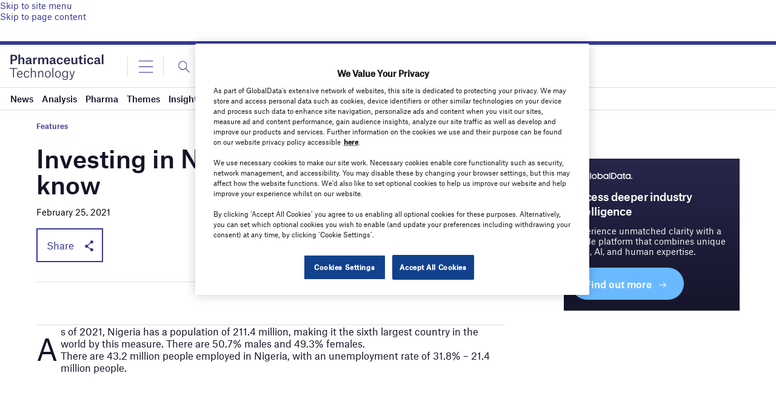

--- FILE ---
content_type: text/html; charset=utf-8
request_url: https://www.google.com/recaptcha/api2/anchor?ar=1&k=6LcqBjQUAAAAAOm0OoVcGhdeuwRaYeG44rfzGqtv&co=aHR0cHM6Ly93d3cucGhhcm1hY2V1dGljYWwtdGVjaG5vbG9neS5jb206NDQz&hl=en&v=PoyoqOPhxBO7pBk68S4YbpHZ&size=normal&anchor-ms=20000&execute-ms=30000&cb=1k7qj6u8cuwl
body_size: 49525
content:
<!DOCTYPE HTML><html dir="ltr" lang="en"><head><meta http-equiv="Content-Type" content="text/html; charset=UTF-8">
<meta http-equiv="X-UA-Compatible" content="IE=edge">
<title>reCAPTCHA</title>
<style type="text/css">
/* cyrillic-ext */
@font-face {
  font-family: 'Roboto';
  font-style: normal;
  font-weight: 400;
  font-stretch: 100%;
  src: url(//fonts.gstatic.com/s/roboto/v48/KFO7CnqEu92Fr1ME7kSn66aGLdTylUAMa3GUBHMdazTgWw.woff2) format('woff2');
  unicode-range: U+0460-052F, U+1C80-1C8A, U+20B4, U+2DE0-2DFF, U+A640-A69F, U+FE2E-FE2F;
}
/* cyrillic */
@font-face {
  font-family: 'Roboto';
  font-style: normal;
  font-weight: 400;
  font-stretch: 100%;
  src: url(//fonts.gstatic.com/s/roboto/v48/KFO7CnqEu92Fr1ME7kSn66aGLdTylUAMa3iUBHMdazTgWw.woff2) format('woff2');
  unicode-range: U+0301, U+0400-045F, U+0490-0491, U+04B0-04B1, U+2116;
}
/* greek-ext */
@font-face {
  font-family: 'Roboto';
  font-style: normal;
  font-weight: 400;
  font-stretch: 100%;
  src: url(//fonts.gstatic.com/s/roboto/v48/KFO7CnqEu92Fr1ME7kSn66aGLdTylUAMa3CUBHMdazTgWw.woff2) format('woff2');
  unicode-range: U+1F00-1FFF;
}
/* greek */
@font-face {
  font-family: 'Roboto';
  font-style: normal;
  font-weight: 400;
  font-stretch: 100%;
  src: url(//fonts.gstatic.com/s/roboto/v48/KFO7CnqEu92Fr1ME7kSn66aGLdTylUAMa3-UBHMdazTgWw.woff2) format('woff2');
  unicode-range: U+0370-0377, U+037A-037F, U+0384-038A, U+038C, U+038E-03A1, U+03A3-03FF;
}
/* math */
@font-face {
  font-family: 'Roboto';
  font-style: normal;
  font-weight: 400;
  font-stretch: 100%;
  src: url(//fonts.gstatic.com/s/roboto/v48/KFO7CnqEu92Fr1ME7kSn66aGLdTylUAMawCUBHMdazTgWw.woff2) format('woff2');
  unicode-range: U+0302-0303, U+0305, U+0307-0308, U+0310, U+0312, U+0315, U+031A, U+0326-0327, U+032C, U+032F-0330, U+0332-0333, U+0338, U+033A, U+0346, U+034D, U+0391-03A1, U+03A3-03A9, U+03B1-03C9, U+03D1, U+03D5-03D6, U+03F0-03F1, U+03F4-03F5, U+2016-2017, U+2034-2038, U+203C, U+2040, U+2043, U+2047, U+2050, U+2057, U+205F, U+2070-2071, U+2074-208E, U+2090-209C, U+20D0-20DC, U+20E1, U+20E5-20EF, U+2100-2112, U+2114-2115, U+2117-2121, U+2123-214F, U+2190, U+2192, U+2194-21AE, U+21B0-21E5, U+21F1-21F2, U+21F4-2211, U+2213-2214, U+2216-22FF, U+2308-230B, U+2310, U+2319, U+231C-2321, U+2336-237A, U+237C, U+2395, U+239B-23B7, U+23D0, U+23DC-23E1, U+2474-2475, U+25AF, U+25B3, U+25B7, U+25BD, U+25C1, U+25CA, U+25CC, U+25FB, U+266D-266F, U+27C0-27FF, U+2900-2AFF, U+2B0E-2B11, U+2B30-2B4C, U+2BFE, U+3030, U+FF5B, U+FF5D, U+1D400-1D7FF, U+1EE00-1EEFF;
}
/* symbols */
@font-face {
  font-family: 'Roboto';
  font-style: normal;
  font-weight: 400;
  font-stretch: 100%;
  src: url(//fonts.gstatic.com/s/roboto/v48/KFO7CnqEu92Fr1ME7kSn66aGLdTylUAMaxKUBHMdazTgWw.woff2) format('woff2');
  unicode-range: U+0001-000C, U+000E-001F, U+007F-009F, U+20DD-20E0, U+20E2-20E4, U+2150-218F, U+2190, U+2192, U+2194-2199, U+21AF, U+21E6-21F0, U+21F3, U+2218-2219, U+2299, U+22C4-22C6, U+2300-243F, U+2440-244A, U+2460-24FF, U+25A0-27BF, U+2800-28FF, U+2921-2922, U+2981, U+29BF, U+29EB, U+2B00-2BFF, U+4DC0-4DFF, U+FFF9-FFFB, U+10140-1018E, U+10190-1019C, U+101A0, U+101D0-101FD, U+102E0-102FB, U+10E60-10E7E, U+1D2C0-1D2D3, U+1D2E0-1D37F, U+1F000-1F0FF, U+1F100-1F1AD, U+1F1E6-1F1FF, U+1F30D-1F30F, U+1F315, U+1F31C, U+1F31E, U+1F320-1F32C, U+1F336, U+1F378, U+1F37D, U+1F382, U+1F393-1F39F, U+1F3A7-1F3A8, U+1F3AC-1F3AF, U+1F3C2, U+1F3C4-1F3C6, U+1F3CA-1F3CE, U+1F3D4-1F3E0, U+1F3ED, U+1F3F1-1F3F3, U+1F3F5-1F3F7, U+1F408, U+1F415, U+1F41F, U+1F426, U+1F43F, U+1F441-1F442, U+1F444, U+1F446-1F449, U+1F44C-1F44E, U+1F453, U+1F46A, U+1F47D, U+1F4A3, U+1F4B0, U+1F4B3, U+1F4B9, U+1F4BB, U+1F4BF, U+1F4C8-1F4CB, U+1F4D6, U+1F4DA, U+1F4DF, U+1F4E3-1F4E6, U+1F4EA-1F4ED, U+1F4F7, U+1F4F9-1F4FB, U+1F4FD-1F4FE, U+1F503, U+1F507-1F50B, U+1F50D, U+1F512-1F513, U+1F53E-1F54A, U+1F54F-1F5FA, U+1F610, U+1F650-1F67F, U+1F687, U+1F68D, U+1F691, U+1F694, U+1F698, U+1F6AD, U+1F6B2, U+1F6B9-1F6BA, U+1F6BC, U+1F6C6-1F6CF, U+1F6D3-1F6D7, U+1F6E0-1F6EA, U+1F6F0-1F6F3, U+1F6F7-1F6FC, U+1F700-1F7FF, U+1F800-1F80B, U+1F810-1F847, U+1F850-1F859, U+1F860-1F887, U+1F890-1F8AD, U+1F8B0-1F8BB, U+1F8C0-1F8C1, U+1F900-1F90B, U+1F93B, U+1F946, U+1F984, U+1F996, U+1F9E9, U+1FA00-1FA6F, U+1FA70-1FA7C, U+1FA80-1FA89, U+1FA8F-1FAC6, U+1FACE-1FADC, U+1FADF-1FAE9, U+1FAF0-1FAF8, U+1FB00-1FBFF;
}
/* vietnamese */
@font-face {
  font-family: 'Roboto';
  font-style: normal;
  font-weight: 400;
  font-stretch: 100%;
  src: url(//fonts.gstatic.com/s/roboto/v48/KFO7CnqEu92Fr1ME7kSn66aGLdTylUAMa3OUBHMdazTgWw.woff2) format('woff2');
  unicode-range: U+0102-0103, U+0110-0111, U+0128-0129, U+0168-0169, U+01A0-01A1, U+01AF-01B0, U+0300-0301, U+0303-0304, U+0308-0309, U+0323, U+0329, U+1EA0-1EF9, U+20AB;
}
/* latin-ext */
@font-face {
  font-family: 'Roboto';
  font-style: normal;
  font-weight: 400;
  font-stretch: 100%;
  src: url(//fonts.gstatic.com/s/roboto/v48/KFO7CnqEu92Fr1ME7kSn66aGLdTylUAMa3KUBHMdazTgWw.woff2) format('woff2');
  unicode-range: U+0100-02BA, U+02BD-02C5, U+02C7-02CC, U+02CE-02D7, U+02DD-02FF, U+0304, U+0308, U+0329, U+1D00-1DBF, U+1E00-1E9F, U+1EF2-1EFF, U+2020, U+20A0-20AB, U+20AD-20C0, U+2113, U+2C60-2C7F, U+A720-A7FF;
}
/* latin */
@font-face {
  font-family: 'Roboto';
  font-style: normal;
  font-weight: 400;
  font-stretch: 100%;
  src: url(//fonts.gstatic.com/s/roboto/v48/KFO7CnqEu92Fr1ME7kSn66aGLdTylUAMa3yUBHMdazQ.woff2) format('woff2');
  unicode-range: U+0000-00FF, U+0131, U+0152-0153, U+02BB-02BC, U+02C6, U+02DA, U+02DC, U+0304, U+0308, U+0329, U+2000-206F, U+20AC, U+2122, U+2191, U+2193, U+2212, U+2215, U+FEFF, U+FFFD;
}
/* cyrillic-ext */
@font-face {
  font-family: 'Roboto';
  font-style: normal;
  font-weight: 500;
  font-stretch: 100%;
  src: url(//fonts.gstatic.com/s/roboto/v48/KFO7CnqEu92Fr1ME7kSn66aGLdTylUAMa3GUBHMdazTgWw.woff2) format('woff2');
  unicode-range: U+0460-052F, U+1C80-1C8A, U+20B4, U+2DE0-2DFF, U+A640-A69F, U+FE2E-FE2F;
}
/* cyrillic */
@font-face {
  font-family: 'Roboto';
  font-style: normal;
  font-weight: 500;
  font-stretch: 100%;
  src: url(//fonts.gstatic.com/s/roboto/v48/KFO7CnqEu92Fr1ME7kSn66aGLdTylUAMa3iUBHMdazTgWw.woff2) format('woff2');
  unicode-range: U+0301, U+0400-045F, U+0490-0491, U+04B0-04B1, U+2116;
}
/* greek-ext */
@font-face {
  font-family: 'Roboto';
  font-style: normal;
  font-weight: 500;
  font-stretch: 100%;
  src: url(//fonts.gstatic.com/s/roboto/v48/KFO7CnqEu92Fr1ME7kSn66aGLdTylUAMa3CUBHMdazTgWw.woff2) format('woff2');
  unicode-range: U+1F00-1FFF;
}
/* greek */
@font-face {
  font-family: 'Roboto';
  font-style: normal;
  font-weight: 500;
  font-stretch: 100%;
  src: url(//fonts.gstatic.com/s/roboto/v48/KFO7CnqEu92Fr1ME7kSn66aGLdTylUAMa3-UBHMdazTgWw.woff2) format('woff2');
  unicode-range: U+0370-0377, U+037A-037F, U+0384-038A, U+038C, U+038E-03A1, U+03A3-03FF;
}
/* math */
@font-face {
  font-family: 'Roboto';
  font-style: normal;
  font-weight: 500;
  font-stretch: 100%;
  src: url(//fonts.gstatic.com/s/roboto/v48/KFO7CnqEu92Fr1ME7kSn66aGLdTylUAMawCUBHMdazTgWw.woff2) format('woff2');
  unicode-range: U+0302-0303, U+0305, U+0307-0308, U+0310, U+0312, U+0315, U+031A, U+0326-0327, U+032C, U+032F-0330, U+0332-0333, U+0338, U+033A, U+0346, U+034D, U+0391-03A1, U+03A3-03A9, U+03B1-03C9, U+03D1, U+03D5-03D6, U+03F0-03F1, U+03F4-03F5, U+2016-2017, U+2034-2038, U+203C, U+2040, U+2043, U+2047, U+2050, U+2057, U+205F, U+2070-2071, U+2074-208E, U+2090-209C, U+20D0-20DC, U+20E1, U+20E5-20EF, U+2100-2112, U+2114-2115, U+2117-2121, U+2123-214F, U+2190, U+2192, U+2194-21AE, U+21B0-21E5, U+21F1-21F2, U+21F4-2211, U+2213-2214, U+2216-22FF, U+2308-230B, U+2310, U+2319, U+231C-2321, U+2336-237A, U+237C, U+2395, U+239B-23B7, U+23D0, U+23DC-23E1, U+2474-2475, U+25AF, U+25B3, U+25B7, U+25BD, U+25C1, U+25CA, U+25CC, U+25FB, U+266D-266F, U+27C0-27FF, U+2900-2AFF, U+2B0E-2B11, U+2B30-2B4C, U+2BFE, U+3030, U+FF5B, U+FF5D, U+1D400-1D7FF, U+1EE00-1EEFF;
}
/* symbols */
@font-face {
  font-family: 'Roboto';
  font-style: normal;
  font-weight: 500;
  font-stretch: 100%;
  src: url(//fonts.gstatic.com/s/roboto/v48/KFO7CnqEu92Fr1ME7kSn66aGLdTylUAMaxKUBHMdazTgWw.woff2) format('woff2');
  unicode-range: U+0001-000C, U+000E-001F, U+007F-009F, U+20DD-20E0, U+20E2-20E4, U+2150-218F, U+2190, U+2192, U+2194-2199, U+21AF, U+21E6-21F0, U+21F3, U+2218-2219, U+2299, U+22C4-22C6, U+2300-243F, U+2440-244A, U+2460-24FF, U+25A0-27BF, U+2800-28FF, U+2921-2922, U+2981, U+29BF, U+29EB, U+2B00-2BFF, U+4DC0-4DFF, U+FFF9-FFFB, U+10140-1018E, U+10190-1019C, U+101A0, U+101D0-101FD, U+102E0-102FB, U+10E60-10E7E, U+1D2C0-1D2D3, U+1D2E0-1D37F, U+1F000-1F0FF, U+1F100-1F1AD, U+1F1E6-1F1FF, U+1F30D-1F30F, U+1F315, U+1F31C, U+1F31E, U+1F320-1F32C, U+1F336, U+1F378, U+1F37D, U+1F382, U+1F393-1F39F, U+1F3A7-1F3A8, U+1F3AC-1F3AF, U+1F3C2, U+1F3C4-1F3C6, U+1F3CA-1F3CE, U+1F3D4-1F3E0, U+1F3ED, U+1F3F1-1F3F3, U+1F3F5-1F3F7, U+1F408, U+1F415, U+1F41F, U+1F426, U+1F43F, U+1F441-1F442, U+1F444, U+1F446-1F449, U+1F44C-1F44E, U+1F453, U+1F46A, U+1F47D, U+1F4A3, U+1F4B0, U+1F4B3, U+1F4B9, U+1F4BB, U+1F4BF, U+1F4C8-1F4CB, U+1F4D6, U+1F4DA, U+1F4DF, U+1F4E3-1F4E6, U+1F4EA-1F4ED, U+1F4F7, U+1F4F9-1F4FB, U+1F4FD-1F4FE, U+1F503, U+1F507-1F50B, U+1F50D, U+1F512-1F513, U+1F53E-1F54A, U+1F54F-1F5FA, U+1F610, U+1F650-1F67F, U+1F687, U+1F68D, U+1F691, U+1F694, U+1F698, U+1F6AD, U+1F6B2, U+1F6B9-1F6BA, U+1F6BC, U+1F6C6-1F6CF, U+1F6D3-1F6D7, U+1F6E0-1F6EA, U+1F6F0-1F6F3, U+1F6F7-1F6FC, U+1F700-1F7FF, U+1F800-1F80B, U+1F810-1F847, U+1F850-1F859, U+1F860-1F887, U+1F890-1F8AD, U+1F8B0-1F8BB, U+1F8C0-1F8C1, U+1F900-1F90B, U+1F93B, U+1F946, U+1F984, U+1F996, U+1F9E9, U+1FA00-1FA6F, U+1FA70-1FA7C, U+1FA80-1FA89, U+1FA8F-1FAC6, U+1FACE-1FADC, U+1FADF-1FAE9, U+1FAF0-1FAF8, U+1FB00-1FBFF;
}
/* vietnamese */
@font-face {
  font-family: 'Roboto';
  font-style: normal;
  font-weight: 500;
  font-stretch: 100%;
  src: url(//fonts.gstatic.com/s/roboto/v48/KFO7CnqEu92Fr1ME7kSn66aGLdTylUAMa3OUBHMdazTgWw.woff2) format('woff2');
  unicode-range: U+0102-0103, U+0110-0111, U+0128-0129, U+0168-0169, U+01A0-01A1, U+01AF-01B0, U+0300-0301, U+0303-0304, U+0308-0309, U+0323, U+0329, U+1EA0-1EF9, U+20AB;
}
/* latin-ext */
@font-face {
  font-family: 'Roboto';
  font-style: normal;
  font-weight: 500;
  font-stretch: 100%;
  src: url(//fonts.gstatic.com/s/roboto/v48/KFO7CnqEu92Fr1ME7kSn66aGLdTylUAMa3KUBHMdazTgWw.woff2) format('woff2');
  unicode-range: U+0100-02BA, U+02BD-02C5, U+02C7-02CC, U+02CE-02D7, U+02DD-02FF, U+0304, U+0308, U+0329, U+1D00-1DBF, U+1E00-1E9F, U+1EF2-1EFF, U+2020, U+20A0-20AB, U+20AD-20C0, U+2113, U+2C60-2C7F, U+A720-A7FF;
}
/* latin */
@font-face {
  font-family: 'Roboto';
  font-style: normal;
  font-weight: 500;
  font-stretch: 100%;
  src: url(//fonts.gstatic.com/s/roboto/v48/KFO7CnqEu92Fr1ME7kSn66aGLdTylUAMa3yUBHMdazQ.woff2) format('woff2');
  unicode-range: U+0000-00FF, U+0131, U+0152-0153, U+02BB-02BC, U+02C6, U+02DA, U+02DC, U+0304, U+0308, U+0329, U+2000-206F, U+20AC, U+2122, U+2191, U+2193, U+2212, U+2215, U+FEFF, U+FFFD;
}
/* cyrillic-ext */
@font-face {
  font-family: 'Roboto';
  font-style: normal;
  font-weight: 900;
  font-stretch: 100%;
  src: url(//fonts.gstatic.com/s/roboto/v48/KFO7CnqEu92Fr1ME7kSn66aGLdTylUAMa3GUBHMdazTgWw.woff2) format('woff2');
  unicode-range: U+0460-052F, U+1C80-1C8A, U+20B4, U+2DE0-2DFF, U+A640-A69F, U+FE2E-FE2F;
}
/* cyrillic */
@font-face {
  font-family: 'Roboto';
  font-style: normal;
  font-weight: 900;
  font-stretch: 100%;
  src: url(//fonts.gstatic.com/s/roboto/v48/KFO7CnqEu92Fr1ME7kSn66aGLdTylUAMa3iUBHMdazTgWw.woff2) format('woff2');
  unicode-range: U+0301, U+0400-045F, U+0490-0491, U+04B0-04B1, U+2116;
}
/* greek-ext */
@font-face {
  font-family: 'Roboto';
  font-style: normal;
  font-weight: 900;
  font-stretch: 100%;
  src: url(//fonts.gstatic.com/s/roboto/v48/KFO7CnqEu92Fr1ME7kSn66aGLdTylUAMa3CUBHMdazTgWw.woff2) format('woff2');
  unicode-range: U+1F00-1FFF;
}
/* greek */
@font-face {
  font-family: 'Roboto';
  font-style: normal;
  font-weight: 900;
  font-stretch: 100%;
  src: url(//fonts.gstatic.com/s/roboto/v48/KFO7CnqEu92Fr1ME7kSn66aGLdTylUAMa3-UBHMdazTgWw.woff2) format('woff2');
  unicode-range: U+0370-0377, U+037A-037F, U+0384-038A, U+038C, U+038E-03A1, U+03A3-03FF;
}
/* math */
@font-face {
  font-family: 'Roboto';
  font-style: normal;
  font-weight: 900;
  font-stretch: 100%;
  src: url(//fonts.gstatic.com/s/roboto/v48/KFO7CnqEu92Fr1ME7kSn66aGLdTylUAMawCUBHMdazTgWw.woff2) format('woff2');
  unicode-range: U+0302-0303, U+0305, U+0307-0308, U+0310, U+0312, U+0315, U+031A, U+0326-0327, U+032C, U+032F-0330, U+0332-0333, U+0338, U+033A, U+0346, U+034D, U+0391-03A1, U+03A3-03A9, U+03B1-03C9, U+03D1, U+03D5-03D6, U+03F0-03F1, U+03F4-03F5, U+2016-2017, U+2034-2038, U+203C, U+2040, U+2043, U+2047, U+2050, U+2057, U+205F, U+2070-2071, U+2074-208E, U+2090-209C, U+20D0-20DC, U+20E1, U+20E5-20EF, U+2100-2112, U+2114-2115, U+2117-2121, U+2123-214F, U+2190, U+2192, U+2194-21AE, U+21B0-21E5, U+21F1-21F2, U+21F4-2211, U+2213-2214, U+2216-22FF, U+2308-230B, U+2310, U+2319, U+231C-2321, U+2336-237A, U+237C, U+2395, U+239B-23B7, U+23D0, U+23DC-23E1, U+2474-2475, U+25AF, U+25B3, U+25B7, U+25BD, U+25C1, U+25CA, U+25CC, U+25FB, U+266D-266F, U+27C0-27FF, U+2900-2AFF, U+2B0E-2B11, U+2B30-2B4C, U+2BFE, U+3030, U+FF5B, U+FF5D, U+1D400-1D7FF, U+1EE00-1EEFF;
}
/* symbols */
@font-face {
  font-family: 'Roboto';
  font-style: normal;
  font-weight: 900;
  font-stretch: 100%;
  src: url(//fonts.gstatic.com/s/roboto/v48/KFO7CnqEu92Fr1ME7kSn66aGLdTylUAMaxKUBHMdazTgWw.woff2) format('woff2');
  unicode-range: U+0001-000C, U+000E-001F, U+007F-009F, U+20DD-20E0, U+20E2-20E4, U+2150-218F, U+2190, U+2192, U+2194-2199, U+21AF, U+21E6-21F0, U+21F3, U+2218-2219, U+2299, U+22C4-22C6, U+2300-243F, U+2440-244A, U+2460-24FF, U+25A0-27BF, U+2800-28FF, U+2921-2922, U+2981, U+29BF, U+29EB, U+2B00-2BFF, U+4DC0-4DFF, U+FFF9-FFFB, U+10140-1018E, U+10190-1019C, U+101A0, U+101D0-101FD, U+102E0-102FB, U+10E60-10E7E, U+1D2C0-1D2D3, U+1D2E0-1D37F, U+1F000-1F0FF, U+1F100-1F1AD, U+1F1E6-1F1FF, U+1F30D-1F30F, U+1F315, U+1F31C, U+1F31E, U+1F320-1F32C, U+1F336, U+1F378, U+1F37D, U+1F382, U+1F393-1F39F, U+1F3A7-1F3A8, U+1F3AC-1F3AF, U+1F3C2, U+1F3C4-1F3C6, U+1F3CA-1F3CE, U+1F3D4-1F3E0, U+1F3ED, U+1F3F1-1F3F3, U+1F3F5-1F3F7, U+1F408, U+1F415, U+1F41F, U+1F426, U+1F43F, U+1F441-1F442, U+1F444, U+1F446-1F449, U+1F44C-1F44E, U+1F453, U+1F46A, U+1F47D, U+1F4A3, U+1F4B0, U+1F4B3, U+1F4B9, U+1F4BB, U+1F4BF, U+1F4C8-1F4CB, U+1F4D6, U+1F4DA, U+1F4DF, U+1F4E3-1F4E6, U+1F4EA-1F4ED, U+1F4F7, U+1F4F9-1F4FB, U+1F4FD-1F4FE, U+1F503, U+1F507-1F50B, U+1F50D, U+1F512-1F513, U+1F53E-1F54A, U+1F54F-1F5FA, U+1F610, U+1F650-1F67F, U+1F687, U+1F68D, U+1F691, U+1F694, U+1F698, U+1F6AD, U+1F6B2, U+1F6B9-1F6BA, U+1F6BC, U+1F6C6-1F6CF, U+1F6D3-1F6D7, U+1F6E0-1F6EA, U+1F6F0-1F6F3, U+1F6F7-1F6FC, U+1F700-1F7FF, U+1F800-1F80B, U+1F810-1F847, U+1F850-1F859, U+1F860-1F887, U+1F890-1F8AD, U+1F8B0-1F8BB, U+1F8C0-1F8C1, U+1F900-1F90B, U+1F93B, U+1F946, U+1F984, U+1F996, U+1F9E9, U+1FA00-1FA6F, U+1FA70-1FA7C, U+1FA80-1FA89, U+1FA8F-1FAC6, U+1FACE-1FADC, U+1FADF-1FAE9, U+1FAF0-1FAF8, U+1FB00-1FBFF;
}
/* vietnamese */
@font-face {
  font-family: 'Roboto';
  font-style: normal;
  font-weight: 900;
  font-stretch: 100%;
  src: url(//fonts.gstatic.com/s/roboto/v48/KFO7CnqEu92Fr1ME7kSn66aGLdTylUAMa3OUBHMdazTgWw.woff2) format('woff2');
  unicode-range: U+0102-0103, U+0110-0111, U+0128-0129, U+0168-0169, U+01A0-01A1, U+01AF-01B0, U+0300-0301, U+0303-0304, U+0308-0309, U+0323, U+0329, U+1EA0-1EF9, U+20AB;
}
/* latin-ext */
@font-face {
  font-family: 'Roboto';
  font-style: normal;
  font-weight: 900;
  font-stretch: 100%;
  src: url(//fonts.gstatic.com/s/roboto/v48/KFO7CnqEu92Fr1ME7kSn66aGLdTylUAMa3KUBHMdazTgWw.woff2) format('woff2');
  unicode-range: U+0100-02BA, U+02BD-02C5, U+02C7-02CC, U+02CE-02D7, U+02DD-02FF, U+0304, U+0308, U+0329, U+1D00-1DBF, U+1E00-1E9F, U+1EF2-1EFF, U+2020, U+20A0-20AB, U+20AD-20C0, U+2113, U+2C60-2C7F, U+A720-A7FF;
}
/* latin */
@font-face {
  font-family: 'Roboto';
  font-style: normal;
  font-weight: 900;
  font-stretch: 100%;
  src: url(//fonts.gstatic.com/s/roboto/v48/KFO7CnqEu92Fr1ME7kSn66aGLdTylUAMa3yUBHMdazQ.woff2) format('woff2');
  unicode-range: U+0000-00FF, U+0131, U+0152-0153, U+02BB-02BC, U+02C6, U+02DA, U+02DC, U+0304, U+0308, U+0329, U+2000-206F, U+20AC, U+2122, U+2191, U+2193, U+2212, U+2215, U+FEFF, U+FFFD;
}

</style>
<link rel="stylesheet" type="text/css" href="https://www.gstatic.com/recaptcha/releases/PoyoqOPhxBO7pBk68S4YbpHZ/styles__ltr.css">
<script nonce="rCYC5a-iqDkoHPNg_MjhEA" type="text/javascript">window['__recaptcha_api'] = 'https://www.google.com/recaptcha/api2/';</script>
<script type="text/javascript" src="https://www.gstatic.com/recaptcha/releases/PoyoqOPhxBO7pBk68S4YbpHZ/recaptcha__en.js" nonce="rCYC5a-iqDkoHPNg_MjhEA">
      
    </script></head>
<body><div id="rc-anchor-alert" class="rc-anchor-alert"></div>
<input type="hidden" id="recaptcha-token" value="[base64]">
<script type="text/javascript" nonce="rCYC5a-iqDkoHPNg_MjhEA">
      recaptcha.anchor.Main.init("[\x22ainput\x22,[\x22bgdata\x22,\x22\x22,\[base64]/[base64]/[base64]/[base64]/[base64]/[base64]/[base64]/[base64]/[base64]/[base64]\\u003d\x22,\[base64]\\u003d\x22,\x22w6Ziw44Cw6rDsTbCiDY7wokpbSDDrcK+MR7DoMKlCyfCr8OEWsKOSRzDv8Kuw6HCjWQTM8O0w4PCmx85w6pbwrjDgCo7w5o8aiNofcOawqlDw5Aww50rA2d7w78+wr5CVGgSPcO0w6TDvXBew4ljbQgcY0/DvMKjw6d+e8OTDcOfMcORA8KWwrHChwUXw4nCkcKzDsKDw6F2MMOjXytCEEN5wqR0wrJmEMO7J2LDnxwFEsO1wq/DmcKpw5g/DznDicOvQ0ddN8KowprCmsK3w4rDsMOGwpXDscOgw5HChV5RRcKpwpk+azwFw6jDjh7DrcOow4fDosOrQMOawrzCvMKewrvCjQ5HwpM3f8OgwqlmwqJPw6LDrMOxKXHCkVrCpypIwpQxAcORwpvDqsKUY8Orw5jCkMKAw75rADXDgMKzwr/CqMOdWHHDuFN7wrLDviMSw5XCln/Cs1lHcGB9QMOeAFl6VHLDo37Cv8OAwpTClcOWL1/Ci0HCnSkiXw/CjMOMw7lRw7tBwr5KwoRqYBXCsGbDnsO7c8ONKcK+eyApwqTCoGkHw6fCumrCrsOJT8O4bTzCpMOBwr7Dq8KMw4oBw7DCjMOSwrHCimJ/wrhNDWrDg8Kfw4rCr8KQegkYNxEmwqkpXMKdwpNMLcODwqrDocOzwobDmMKjw6Bzw67DtsOCw6Rxwrthwo7CkwApR8K/bURAwrjDrsOxwopHw4pUw7rDvTAxU8K9GMO4M1wuAHFqKkMvQwXCkRnDowTChcKgwqchwqDDrMOhUFI3bSttwodtLMOFwr3DtMO0woNdY8KEw48uZsOEwqE6asOzAXrCmsKlSy7CqsO7EGs6GcOPw4B0eidTMXLCosO6XkA6LCLCkUIcw4PCpQNvwrPCizzDkThQw7/CpsOldiPCs8O0ZsKmw5RsacOYwrlmw4Z4wo3CmMOXwrUSeATDk8OqFHs5wonCrgdQK8OTHiDDq1Ezb3bDpMKNSXDCt8OPw6RRwrHCrsKgEMO9divDpMOQLExZJlMhZcOUMkUjw4xwPcO8w6DCh2lyMWLCjj3Cvho2b8K0wql1UVQZZw/[base64]/[base64]/UMKAe0XChXnCjAXDvMK2wpjCp3PCusOrfjdbQgvClh3DtcOWJMKWT03Ci8K/WmFyGMOOVXPCgsKMGsKEw4ZAZ0czw53DgcO0w6PDsR4GwrLDnsKjA8KJO8OIdRHDg0Z0cirDmlvCrQrDuwoJwoZ4CcO7w6lsOcOmVcKaL8OSwp5uBR3Dt8KAw74GGcOXw51fwozCvyBFw6/DlQFuR1FyIyDCicKSw4Vzwr3DmMKJw7ohwoPCtkUuw684esKVV8OYU8KuwrvCvsKhCDrCpUknwqxtw7pJw4Uaw5l9HsOpw6zCpSQHEcO1WErDicKscFXDu2tEf0LDkiLDhALDnsK7wppEwoBNLQXDkhwOwrjCosKUw7t3RMOofjbDlhfDgMOzw6c/ccOpw4BqQsOIwoLCpMKswqfDkMKpwoEWw6hsRsO3wrEcwrvDihoeHcObw4jCtDpkwpnCiMOBFCNYw7gqwr7CpcOxwrcrJcOwwqwUwqTCssOjIMODRMOCw64OXT3DusOVwoxDDTvCnFjDqz0Aw4/Cq0YowpbCoMOtNMOaFT0Cw5jDvsKsOmvDmMKPOiHDpxHDoHbDgjkmGMO7QcKGFcO9w6I4w4RKwoPCnMKNwq/DpWnCkMORwqdKw4zCgkbCg2FcOxM6KzrCmsKzwoEDBMOnwqtWwrMqwqMLacKKw4LCncOxdwN1I8OWwqJfw5fCvh9DPsOyfWDCg8OgF8KSY8OUw74Qw5YdXMO1YMKxKcOswpzDkcKRw4rDncOxLzDDkcO1woshw4nDg3VQwrt+wp/DowYMwrnCt2FfwqzDqcKVcyglHsKxw4RFGXXDhX3DssKJwps9wr/ChXXDh8K5w6UjeC8Ywp8ow4bCi8KbTcKOwrLDhsKEw7cCw6DCisOywqc0AsKHwoInw6bCpSElMSkWw7XDklAaw5zCpsKRFcOkwrxuIcOSX8OAwpwjwq3DkMOawoDDswfDsz3DpQLDjC/CsMOhb2TDmsOow71fSX/DiBXCg07DsBvDpis+wozCocKRKnoYwqcdw7nDpMOlwq4UL8KOQMKBw6k4wo9UScKSw5nCvMOMw55dSMO9aQTCmhrDqcKgd3nCvhhfCcO9wpEiw7/CoMKxFgbCihoJA8KmJsKeDS0Bw5IGNsOpE8O3YsOswqdewoZ/asOGw6I/[base64]/[base64]/Dt8KHJsOCTMOawq/DuUgpw4YwwrbDiGFqTMK9eCYuw5jCgizDt8ORX8KIW8Oxw7DDgMOMdMKqwo3DusOFwrdKQHUDwqXCrsKVwrAXa8KccMOkwqRFWcKlwrRfw6rCv8O3WMO0w67DssKfK33DiC/DqsKJwqLCncKyanNcNsOVHMOPwrE5w44UFEUcIGxpw7bCqwzCucOjVRzDjRHCsBY3VlXDsS4XK8K0fsOXND7CtVnDnMKYwr1DwpEmKDHDocK7w6o3InbCty/DqXp/ZcOiw6LDmBljwqPDmsOXOkNqw4PCssOcFkvCsmlWw5gadcORacKRw4fChW3Di8KEw7nCvcKdw6VaSMOiwqjCsRk4w4/DtsOJXwbDgB0lP3/CmmTDt8Kfw5dAcmXClUjDjMKYw4QIwo7DjXTDliIBw4rCpyzCgMKIMWA6BEnCuCPDhcOawpLCqMK/[base64]/[base64]/CnMOtOFk8w7/DkMOhw6bDpsKfwo7CiMOQGR7CgMKXw4bDuFJRwqHCl1HDsMOzd8K3wrrCl8KmXx/DtUnDuMKRVcKVw7PCjUxDw5bCoMOTw4hzJ8KpEVLCt8K0XFJ1w5rCnx9HRMOvwpRZZsOqwql9wr8sw6INwp0McsKHw4XCjMKCwrTDgMO5IUPDtjjDvkzCnkpUwq/CvnYmTMKiw6BMcMKKHRknIiJqIMO/w5nDvsOkwqfCrMKIUsKGSEkQbMKdXCVOwpPDjMOJwp7CmMOHw5Jaw4NNBMKCwrbDviLClWwWw74Jw7dHwqXDo11RJGJQwqgBw4DCqsKYa2diXMKmw5k3XlIEwp9zw7RTAlspwpfChFLDl0oMZ8KjbEfCmsOhaVZCAW/DkcO4wp3CjhQyWMOLw5DCiQUNO0/DqFXDgHEhw4g0J8Kfw5HCtsKjBjsQw7XCpz3ClEJXwrkZw7DCjEArZiY8wr3Cp8KXMcKOJiDCkBDDvsKdwpjDkEIYR8KzZ2PCkRzCjcOKw7tQXjzCm8KhQSI/EAzDm8OgwoJMw4LDlcK+w5PCu8O2wq/Chj7CnRcvNyQWw6DCr8KiOAnDhcK3woA4wqTCmcODwpLCqMKxw77Ch8K4w7bClcKLTsKPXsOuwqjDnEpcw43CsBMcQMONBjswPsO6w6F2w4lRw7fDscKUEQB7w6xxTsOnw695w5zChEHCu1DCk2ggwr/Cjntnw6dzaELCnXbCpsOlO8OoHBVwV8K5XcOdC3fDkxfCosKpeC3DssOFwr/DuSIIVsO/ZcOyw6gbecOPw6rDsBIsw5nCm8OAOWPDhRPCvcOQw4zDkALDqnIGV8OQGDnDjFjClsOew58IScKGaCMUbMKJw4HCnyTDlcKmJsOjwrTDu8OewoJ6VG7Cth/Dj2Qkwr1DwrjDlcO7wr7Cg8Opw77DnipIUcKMZ0IAfmTDhCc+wqHDvAjCnnLCrsKjwrNgw6ouCsK0QsO5Q8Kkw45HTErDkMKqw7hGTcOhCTjCl8OrwpTDlMOeCgvDvCUoVsKJw5/CilPCmXrDmRPCgMKDb8OYw7R4IMOGfQ0bO8OGw7XDq8OZwqVoUEzDt8Otw6jDo0HDoQbDqQIJYMOcSMOZwo/CocOLwp/DrnDCqMKeR8KUN0vDosOEwphZWD3Dux3DqcOOTQtsw4h2w6dWw75Vw5TCvcKwVMK0w7fDmsORCwk7woMUw6M9T8OkAjVHwqBNwrHClcO9eSB6DcOUwq/Ch8KDwq/Cgy0NAMOIJcKEQx0RVHrCoU5cwq7DrcOxwpXDn8KUw7bDkMKkwqIQwpvDrwgGw7I9GzoZScKtw6XDpCzCoCzDsyslw4DCi8OSA2DCjTl5W1HCtFPCn2MdwptIw6rDnMKXw6XDmVLDhsKuw7XCrcOUw51dasOZPcO2TSRsbyE3W8KVwpZ1w4VywpcKw6kww7V/[base64]/DlkQLw7PDgQPCmwNjwobDn8KsKhbDuxXCoMOyIEfDgFHCkMKybcOVW8Otw6PDiMKRw4g8wqzClMO7SgjCj2bCnWnCm2Jnw7vDphcDd3wQH8OAZsKww7vDisKEAMOjw48YLMKpwonDnsKKw6vDpcK/wp3Ciw/CqTzCjWJpEE3Drx7CuhHChsOQcsKmYV18MnnDisKLAGPDkcK9wqLCjcO2Xg9uwoPClhXDg8Kkwq1hw7AaUMKKPcK6acK/DgTDn0/CmsOZPVxPw7lrwr9KwoTCuVNiRxQ6J8OOwrJFeHfDnsK7UsKGRMKhw5BbwrDDqg/[base64]/Dk0NVZgZrwrzCsV7DpR98HSpsHcKAwqgSKcOaw6TDqVgAGMOPw6jCtMOmTMKMDMOjwpgZcsOGDks/E8OUwqbCnMKhw7E4w4ARRy3CiDrCvMOTw7PDh8KhcBRRXTkZPVHCnlLChDbCjxJCwpLDlWHCmjvDg8KQw7Mdw4UlbmYeY8OYw43DmDY/wozCoDVHwrfCvhMAw5UVw5RQw5sDwrDCisOKPMOCwrV/eHxDw4LDnnDCj8KyTGhvwpfCuTMxIsOcFx0nMixrCMKMwrLDvMKAUcKWwrvDuELDoB7CmHUIw6vCkH/DixHDvcOOIEslwqXDozvDmTvClcKuZBoMU8K4w5xWJxXDvcKiw7zClsKQNcOJwqE1bCEvVWjChHjCmMKgM8K2cm7CmHVKNsKlwo9vw7ZRwo/CksOHwrfCiMK7KcO6cErDssKbw43DuGljw61rQ8KHw50MfMOBHg3DrFTClnUeCcKZKk/DoMKQw6nChGrDuBfCg8KBGW9NwojCsX/DmE7DumNuNMKkWMOtfU7Do8KNwrPDp8KqTAPCkXJpX8OKCcOpwrpXw5rCpsOxMMKXw4HClSLCnADDjm8JcMK7VTV1wo/ClR1tQMO5wrzCk3vDsiwywqJ6wr4dBk/CrBLDoE/[base64]/DgsOBDDXCpjhzaDjCqcKGEsKbwp7CijnCgUFJc8Olwqk+w7t2E3cxwonCnsONesO0D8OswpoowpjCujzDjMKNexTDg1vDt8O1w5lKYBjDs2Yfwq8Pw68ZDG7DlMOkw4lndVbCncKETzDDv1kWwqLCiArCqk/DrAYnwrrDoSzDrwA5LHptw4DCvBnCm8OXXQ9qTsOpIUDCrcOlw4zCtT3CucKpAGFZw68Qwrp0UibDuyzDncOWwrJ/w6nClU3Dvz56wrHDvw9ZCkoVwqgWwpbDgsOFw6oYw5llR8O0W2YEARZHZFHCmsK0w5ISwo05w5bDucOqOMOdasKRGznClGHDt8OAbgIgTF9qw6dyOTrDkMOId8OowqPDq3bCk8KYwr/DocKpwpfDuQLCpMK3FHTDpcKawq7DqsOlwqnDv8OlPVLCo3LDocOiw7DCusKIb8KTw5jDtWoyDCAZVMOKTk04OcOABMOqBlQtwrnCrsO/b8OQbkQww4DDjW0Iwo8+IsKowprCiVgDw5p1IsKBw77CocOCw6zCqsK/LcKGdTZuASXDlsO6w6Mywrt+TxkPwrzDpFjDssKDw4nCpMOMw7fDmsOQwrE3BMKYfgfDqlPDuMO0w5tQC8Ktfn/ClC7CmcOIw4LChcOeeGbCrcOSHi/CsS0seMO3w7DDhsOLw7VTHEFENxDCrMOTwrtlA8OwQXbCtsKla3LCsMO3w7luQ8KJAsKnWMKAOMOMw7BswpbCnS4Gw75Zwq/[base64]/w4cka8K0acKGw794E8KKLsOww4HCvVLCp8OIw4AXScOQTQ8QKsK1w43CvMKlw7rCkltxw6RPwoLCiVAmOHZdw4fCgzzDtHo/SQYvGhAkw7jDn0lHNVFnSMKhwrsHwr3Cr8KJW8OGwo4bIcKRG8OTUAJKwrLDuS/[base64]/[base64]/CkS3CkxjCkkzCp0LChz1RWMOCA3ZABcKuwr3Ciw87w6/Cgi7Di8KSJMKVLETCk8KYwr3CvynDpwg/w57CuxIXdWVmwo10HMOUNsKkw4jCtkDCmTvCn8OOUMK8GllJVhBVw7jDncKYw73CunpDRirDsBg5UsOEdQVVJRjDlFrDrCEUwoslwoQ2O8Kowrlow4MvwrN8VMOiaHMUGDzDokrDtyRuaR4SABTCvsOwwo8Xw6/DicOTw6VdwqfCrMKkPQJ7wqnDpAvCsCxvcMOZXMKGwprCgMOQwrfCvsO7Sk3DhsOleXjDpjlvdml2wrBqwosiw6HCjsKkwqrCjMKAwrsPXBzDi1tNw4nChcK8URtzw55Xw5Ndw7rCiMKqwrTDsMOWQRtKw7Yfwp9YIy7ClsKvwqwJwox/[base64]/[base64]/DpMO3wqvClj1kWMKXRigzwqZLw4zCi8OHOcKhfMOPwqJ4wojDjcKXw4vCono9I8OJwqIAwpnDhUQMw6HDsj/CuMKrwrk0wo/DtyLDnR5Nw7NaT8Kdw7DCoGvDsMKjwq/Cs8O7w7YVB8OqwowiGMKnd8O0UcKgwqDCqA50wrELVkkgIV4VdynDpcKDJybDrMOUasK0w5nCgT/[base64]/w6Enw4Emw7xCwoPDjz47TXrDkWAaacKXOcK9woLDoT3CvgLCpTx+YcKmwrtHOTzClMKGwq3CiTfCssOfw4nDll5OACDDkA/DncKwwo13w4/CqFJowrPDvW4ew4fDnWgRPcKBGsKNC8Kwwql/wqvDlcOqNEXDqRbDsjHClkTDvEHDmVXDoQbCt8KNMMKfOsKWPMKKXlTCvydFwq7CsEEEHRo4AAPCnGPCiRPCgcK1V1xCwqtww7B/[base64]/w6XDuWZSGsKTG8Kgwp5XwqLCnMOjw4lfS35Hw5jDnxt7JS/Dn34EJsObw6M/wqHDmg1PworCvy3Dn8KWw4nDhMOBw63Dp8OqwoVKWcKHEC/CtMKSOsK3fcKKwq8Gw4rDhncgwq7Dl2Z+w5rClV58ZhbDjUnCtMKvwpTDpcOzw4JxES5Jw5nCh8KgQsK7w6BZwrXCksObw6PDi8KBHcOUw4TDiWwNw5Y2XiIZw4ILWMKQeRBOw5sfwr/CsSEVw6LCnMKuCQ99aT/Di3bCjMKMwovCucKVwpRzEFZOwobDnA/CocKMBG14w5jDh8Ktw6EabGoWwrLCmkPDh8KJw44KYsK0H8KIwpzCq2XDq8O3wodcw4g8AMOww6NITcKUw4DCiMK7wpfCsl/Dm8Kfwox7wqxPwodtUcOrw6tZwo3CvCd+P2DDv8O/w5gnPjwfw5rDkx3ClcKkw78Iw73DrnHDtB94D2nDoVHDoE4CHmfDmAfCvsKfwq7CgsKqw74kRcK5asO9w6/[base64]/[base64]/Dvg/Dt3cUOsOFCTUhwrHCisOJA8OHA1IAUcKlw6Ykw47DmcOhQMKqenbChk7CqsKULsKrM8OGw5ZNw5zCtjUIfMK/[base64]/CscKIEsO6wobCl3zDjTtzfFrCqj4CUGkkwrfCpMOcFMKaw7c/[base64]/[base64]/CpcKdwo01cRgQb2s5wpVAw5snw61qw7dsKyUuE3fCmSkWwqhDwrFPw5DCm8KAw6rDlW7Ch8OlD3jDqDjDhsODw595w5QhSR/CrsKDNjp6QXJoIy7DpX83w6/Dl8OGZMO4R8OkHAMNw7x4wq3Dp8OXw6pBAMO8w4lFd8Ouwow/wpYqCAkVw6jCj8OiwrXCssKAVMORw5tOw5TDgsKrw6pRw5kYw7XDoxQYMD3DrMOeAsKWwoFHFcOjWMOsPQDDhMOBbm1kw5rDj8KmOMKMTUfChR/ChcKxZ8KBHMOjeMOkwr4Iw5PDvxItw65gC8OYw4zDqMOhKTk9w47DmsOuQsKUeUAxw4RfK8Ohw4ppRMKQb8OfwoASw4zCklMnI8KNGsKsGkXDqsOiBsOmw6zCkVMXKEIZCRkIXSh2wrjCiCx/bMKUw4PCkcOOwpDCscO8SsK/wpnCq8Odw7bDiyBYd8OBWQ7Dq8O7w7YCwr/DscO8H8OefBzDohfCvkBxw7nDjcK/[base64]/EMKFS3YLdsOEwpYkXARRZUHClcOew7krw5PCiijDggpcUUl6wppkwq7DscOYwq0rwo/[base64]/FMK3ADvCuzzCq8Okw5rCsMKaFRBEw4BFwrdSE1wYEcKQFcKswofDisO5L0XDtsOMwpovwqobw6tFwr/CmcKPPcOWw6nDp03DnXPCm8KSPsKlMRg6w6rCvcKdwozCjz1Iw4zCisKUw7QdO8OuK8O1DcO5dyh1b8Ojw6HCjlkMWsObBFMWAy/DiTbCqMKaSUMww6jDgF9SwoRKACrDhQJiwq3DoyPCkQsnRlgRw6rCpR0nYsO4w61Xwo/Dq3JYw6jCjTgtN8ONc8KBEsOJCcOecBrDoikew5DCmjnDmjBlXsOPw440wpHDhcO7AMOcCV7DlsOpYsOUTcKjw6fDisKzNFRfKcOzwonCl2bClTgmwoUwRsKWwpPCrMOiOyQCUcO5wrvDq24KdMOyw4HCuw3Cq8OGw7Z8UkNpwoXDlUnDr8OFw5A2wqrDmMOhwp/ClQIBZlLCl8OMLsOAw4fChMKZwokOw5bCtcKAOV7DnsKNWEPCqcKLeXLCigPCuMOJXBbCmhHDuMKkw4FRPsOvTsKjLsO2AgPDnsOlScO9RsO0fMKiwpXDrcKLRTNTw53ClMOiJ3XCqsKCOcKCOMOpwpRfwodtU8KUw5bDp8OEOsO3InTCtW/Cg8OHwrAgwoBaw4tVw4HCpV/DqmDCsjrCqynCmMOTVcO3w73CqcOpw7zDlcOfw7TCjlMkL8O/J3DDsAsGw5bCqHgJw7tkHnPCuRHDgm/CisOHP8OoUsOYUsOYRQVBKnQ0wpJTG8Kdw53CiFcCw7cMw6bDtMKTNcKbw7lbw5fDvQjClBIFDAzDoRrCsC8Vw4Flwqx0FWHCjMOaw7HCjcOQw6tVw7LCv8Oyw6JbwpMgUMKjIsO4FsKLUsOcw5vCvsOGw7XDgcK/ImAFczBcwpvCscKIKW7DlkVHWcKiGMOiw4LCo8KCPsKNVMKfwqTDlMOwwqPDj8OpCyRtw6Zow7I3McOXI8OMSsOJwoJoMsK3HWvCgVTDucKYw7VXSAXDv2PDoMKUccKZXsKlScK7w5VnDcOwTW8bGDHDsnzCgcKIw4tbOGDDrABzfiJsfys/AsK9wpfCscOsDcOhT3VuGhjDssKwcMOLUsOfwooXAcOawpFPI8K6wpQWOyg1FlMaK2E5ScOkDlbCs1rClgsWw6kGwrTCosOKPF8bw5tCW8KRwqXCsMKYw7bDkMOUw7fDiMKpWsOzwqdowrjCqU/DncKabsOWAsO6bhzDlWlrw6AqWMOpwoPDg3N/wosbXMK+KQTDk8Kzw4NRwo3CpXFAw4LCmlhYw67Dsz8sw4MBwrp5fTDDkcO7BsOpwpNzw7LDq8O/w6PCijXCnsKQRsOfwrPDusOHZsKlwqPCi3TDmMKUD1jDuHgfesOzwr3CoMKgNQolw6VZwowrGWV/c8OPwoDDgMKewrLCrl7Co8Oww7x1EmzCiMK2YsKkwqDCujUQwqHCkcOVwoQtHcKzwopXa8OfOiXDu8OCCCzDumTDiQbDkyTDjcOhw4sowrPDtGF1ECd8w4HDgU/CrzBxZkUwLcKRWsKSfGXDoMOkPXRJSz/[base64]/DuUcXBAtkKsO5EnQ6R3jCkGLDg3LDksKlw5bDtsO+W8OgNlTDpcK3QmZ5BMOdw7RmAF/DmSBBEMKewqLCkcOES8O2wp/[base64]/[base64]/ChMO0f8O0w4oCw5d3w6Fyw6MiHcO+QAYxwoc3w5jCisOuF3w6w7nDo3E+BMOiw4LCtsOewq0OSzXDmcKsa8O2QGDDiHTCiBrCicKiTj/DmAHChHXDlsK4wpvCj0UdJmQeUHFZVMKHO8KVw5rClTjDqVsKw67Cr01+LnDDmQzDvcOfwojCpjUFZMOiw608w7tqw7/DuMK8w7YIZcOoIyghwqJjw4fCrsK/eSpwJA81w750woMtwofCg07CjcKewpwvP8K7w5PChVPCmiPDt8KKcEzDtBFFDxnDtMKnbgsKZhzDjMO9UxhlTcKjw4VJGMOMw7PCgA/Ci1hww6cgEEZ/w6g8WHjDjHPCuS3Dk8OMw6rChg01dQXCtFAzw5jDgcKhXmUQOGHDszMnVsKxwpjCr0PCrwzDlMOFw63DsjHCkB7Cv8OKw53CosKEEMO+w7hGL0RdfzTChAPCiXBEw53Dr8OLWxkaI8OZwpDDpFzCsiowwp/[base64]/[base64]/[base64]/DicO1w4kzCMOMwqHDvcOjwq0UD2IoSsK1w6FFHcKCNhLCpX/Dn0ILVcO5w4fDpnIlaF8qwozDsmAEwp7DqnYpaFUPAsOiXTZ5w6HCr23CosKafMKqw7fCjGlAwoRPf3sPXSDCr8K5w4EFwrbDscOzKQlvRcKpUi3CokbDsMKNemBQEWzCgcKsLh1sZ2EBw6Utw6bDliLDq8OLBsO/[base64]/w6jCjwpQwoMsHMKAw7oPwrdnwqrCq8KmMcKzwoxpwpUBGQrDr8Ozw4XDphIbwpvDnsK1CMOmwrk8wp3DgSjDs8Kuw4XCocK3LQDDqCfDicOBw4gRwoTDm8Owwopgw58ODF/DumXCvkPCmcOwAcKsw6APFQvDpcOpw74KKE7Dt8OXw6PDmi7DgMOFw6LDp8KARGhKC8KnNyPDqsOCw4Y6bcOow75Tw6g/w5TCn8OrKkTCucKyTS41ZcONw7l5eFV0H0fCj2nDnHEMwo90wrtFfC0zMcObwopQFivCsC/[base64]/ConUfwpjDsMKyw7w8OE9gwqjDhMKvWQVgTGzDmcONwpLCkRF/[base64]/[base64]/DncOWwpYWw6RwwoTCuA3DkmLDpB/CtMK3bsOTCh9OwovDribDvAwhU0vCmxLCksOjwrrDtcOkQWJqwrTDh8K0XxfClMO/w5Vsw59TJ8K4IsOJYcKKwpFJTcOUw5B3w4XCnWgOFBhQUsORw41EGMOsaQByHX4tWMKFTMOhw7IFw7Uew5BwIsOAa8KFB8O3CErCpikcw7tnw5vCrcONRhdJKMKcwq81CQXDpnbDux/DtCVLHQLCsDsXbMKjbcKPHlLChMKXw57CnQPDkcO8w7ogVjRKw5tYw5TCvEptw7vDlAgLTGfCscK7Nmdew5RYw6RlwpLCuFF2w6rCiMO6LjYgQAZ+w41aw4vDuDY3DcOYdTolw4HCocOJUcO7Z2bCmcO/WcKIwr/[base64]/wpfDjkRLVk/[base64]/[base64]/[base64]/dMOyVW/DryDDvMK+ccKWHcOyw5jDuHEow6zDiMOtTRQ7w53Dty3DuGpzw7hiwoTDgkVAFRPCoAfCvAMFK3jDni7DjUjCsBTDmQU7FgZCDEPDlgEkKGoiw7YWasOAaWssaXjDmU1LwqxTZsOee8OMXnRvUMOBwoPCtXNudsK3CMOUcsOVwrk4w793w4bCqVA/wrNlwqDDrSfCosOsCFPCoAQBw7TCocOGwphrw6d1wq1KMMK/[base64]/DiS8rwpnDl0QIwqYUwpLCq8OYw6HCkcOxw5rDqHJ9w5rCizIwMxHCmsKxw7w1EUB/DmnCiSLCjGx/w5RHwpTDknEJw4fCoxXDnl3CksKgQCvDoEDDpSwjeD/CosKtDm5Cw6DDmnLDoA/Dt3ktw5/[base64]/CtXnCqW4CQ0EXwpVLwr7DmUpCwoXCo8OzwpbDjcObwrdNwrAER8O+w5h4dEYnw70hCsOxwpE/w4wGI1Yww6Q/YyPDq8OtGxx0wqTCow7DuMOMw5LClsK5wrzCmMK7RMOcBsKkwrcOdR9vAH/CiMKpTcKIR8KtN8OzwrnDnCXDmRbDqG0BX3IjQ8KUXgTDsC7DpFTChMO5J8O/[base64]/CkGnDmn7ClMKVZsKMwoZzUsKPw4MFZsOwMMOOYyDDj8OCBB3Cni/[base64]/CrQ5qNCjCrBPCuGYCwpMjw6vDuEQGdsOyQcKZOyHCusKtwojCnE9ywrDDjsK3MsOxe8OdfmU6w7bDv8O/OMOkw7EHwrhgwqfCtQHDv1YkbENtVMOqw6QhLsODw7LCgcOew4Y5VwcNwrzDtSvCqcK5TH1PBUHCmALDlwwFO1Jqw5/DoXIaUMOXQsKXAjrCg8KWw5bDhBTCssOmMUnDosKAwrJ8w5Y+ZjpOdBDDtsO/[base64]/DnkxpwpwrwrxSwo3Ciw0dw77DomBJw4bCoBzDl0nCnEfDjMKdw4Bow7nDjMKQUDDCqnDDkzdVDGbDisO0wprCm8OGNMKtw6sJwrPDpyINw7TDp2IGPsOVw4/DgsK4R8KRwqZtw5vDi8O6asKZwq/CgBbCnsONHWZDLBciwp3CrT3ChsOtwrhuw4nDl8KDwrXCu8Orw64jGn0mwqgVw6FWFi5XWMKSLgvChFMMCcOuw6IIwrJTwqrCtFvCksK0MwLDrMKzwrk9w4ccAcOuwoXCpHlxKcKvwq9FM1TCqwt9w6DDlT/DksKnAsKOFsKmNcOaw494wr/DpsO2CMOBw5LCl8O3TiYHwrIHw77DnMOXFsKqwrxJwrbChsKXwpUgBlTCuMKUIcOXSsOzakZCw7p3KEIbwrrCncKLwqhlAsKEJcOTNsKFwp7DojDCuT5nwpjDmsOzw4jDlinCoDQIw6knG37CsTUpY8Opw5UJw4DDuMKQZysbB8OQO8KywqvDhsO6w6/CgsOzJQbDv8OWAMKnw4rDt1bChMKTHmx6w4UPwqHDvMKiw7gKPMKzdF/Ds8K6w4jCmVTDg8OCVMOMwqBCIiYtFFx1Nj95wp3DmMKvR3lpw6LDgw0BwpxmdcKuw4jDncOQw7LDr18MT3ktZHUMDWpgwr3DuR4sWsKuw7kgwqnDrwdfCsOnL8KoAMK+w7TClsKCekBbSlrDsUwDDcO5XVDCliYXwpbDqMKFS8Kgw57DtGvCu8OowrZMwrY9TMKxw7/CgsOdw4wPw4jDh8Kmw77DmyfCm2DClXzCgcKOw7XDmBjCicOuw5/DkcKMPXgzw4JDw5QdR8OPbwTDq8KheSXDtMOMd27CmjrCvMKxA8OsX2cJwpjCmmg3w5AiwpIbwpfClBrDgMK6S8O5wp83Fxc5EMOlFMKGMWzCpl5Iw74mfl1Pw43CscOASlnCoHLCqcOBXH3DnMOWNQ1kBcOBworCvCAAw5PDosKgwp3CvhUgCMONYSo1Si8/[base64]/FkIeNMOPw5bCssOYScOww703FMOrw64/ZmjDtWfDvMOHwr5XUsKUw409KDp/w7piFsOGAcO4w6xLYsKvby8Bwo7CgMKNwrRpw6zCm8KFARzCvU3DqnIPJ8OVwroHw7TDrEsiRDkUD3p/[base64]/DqMKaI8KHw7gFacOdworDph7Co8KOP8Kew4Mzw4bDizgVYBnCicKABUhqQcOJAyIRDRDDo1rDmsOew5rDiVASOCU8CTzDlMOtUMKuIBYzwpYpBMOdwqpeNMOvRMKzwphDR3JzworCg8OaYgjCq8KQw4tJwpfDoMKtwr7CoHbDksOOw7FnMsKRVX/ClsOqw5/[base64]/XmBmCcKeZCR/wp3DgAXDgitsE8KHSMKhMSDCqUrCiMOpw43DksK8w5A8KXXCrDVAw4BcTBkqLcKobBxoMgnDjyt/XxJ6bEE+BVgrbBzCqkNWBsKTw6QMwrTCmMOwCcOPw4sew6RMTVPCuMOkwrRPMB7Cpz1Jwp7DsMKsEsOwwqR9D8KTwofDnsKxw7XDkxPDh8KAw7hiMzPDoMOOecK6BsKiZwBCMBNAKTHCv8KTw4HDvRXDtsKHw6lof8OBwoJGUcKXVsObFsOTfUvDvx7Ds8K0Mk/CnsKpWmZoWsKuAk1AV8OYJz3CpMKdwo0Tw7XCqsKrwqcUwpgywpDDuFXDgmTCjsKuCMKrFz/Cg8KSBWvDrsKpbMOtw4oiw7FKS2sBw4IuZB/CjcKRwonDhnMZwoRgQMKqZ8OeE8KWwr4/KGguw5/Ds8ORXsKlwrvCvsKEUhJmPMOTw7XDqsOIw7fChsK2TF3ChcOcw5nClWHDg3PDjhETfCPDpMOqw5McRMK4wqFQd8O9GcOpw60UEzDDmAnCvHnDpVzCj8OFVAHDsi4Pw4/DlzjCk8OUGDRtw57CpMOpw4gkw6kyKFtsVDNhKMKdw4taw6waw5bDtytSw4Isw5lBwq4+wqPCisKfDcOhPVxAA8KPwrJIMcOIw4nDpMKaw71+dMObw7tcLUMce8O/bGHChsKdwqh3w7hSw5LDr8OLBsKFdEvDjcK+w6sMD8OKYQhjRcKrFQUiBml4K8KCLF3DgzXCuSEoVlrCijUpwpR/w5M2w5TCh8KDwpfCjcKcPMKyYWfDlXvDkhF3P8KSWcO/EiAew7fDrTNWZcKww6Jnwrx0wpxDwq0Qw4/DhsOYMMKKfcO7Pkofw7dEw7kZwqfClmQPMU3DmGc7BB1Jw5NkECtzwo5+d17CrcOHFl8hMk03w6TDhRBVOMKOwroGw6LCmsOZPy5jw67DuCJ9w5AYA2jCsRF3PMOGwothw6TCs8KVTcOzEzjDh3x+wq/[base64]/CkQ/[base64]/GmLClRbCocKragJ+WsKDIRvCm2LClmZ1ERo2w7fCssKswpzCm2HDmMO7wo0OCcKkw6XCmGzDnsKOc8Kpw4oCBMK/worDu2jDlDfCuMKUwrbCuDXDrcKYQ8OLw7XCp0IvXMKewpxhcMOsczI6GMKpwqkYwqBnw4vDrVc8w4fDgmxNRlMFFsOyGSQzS1HDpXEPYVV/[base64]/w5lww7bDrm1mRMOTwq0jw6ByKMOEdsK0wpPDkMKYQHHCtQDDm1nDh8OEFsKvwrk/ISTCoDjDssOUwr/CjsKhwrvCg3jCjcKRw57Dp8OiwrbCrMK/NMKhRWM5HCzCrcOWw6XDshtPQTJ5FsOEOisbwrfDlRrDtcOHwqDDi8Omw7vDhCfDs1w+w53CtkXClGsAwrfCicKIcsK/w6TDu8OQwp8ewoF6w7HCr2cvwpRaw4V9JsOSw6PDpsK/PcK8woHDkCTDpMKcw4jCnsKffi3DsMOEw4YHw7t7w78+w5BHw77DtAvClsKOw4zDjcKBw6/[base64]/DliUkw6ACAMKwwobCoS3CnMKSRiDDksKLwqnCjcOXPsOvw43CsMOkw5XCrBPCgkglw5zCo8OwwpRgw5Euw5nDqMKPw6o3DsKEDMOSb8KGw6fDnywKFUgtw5PCggxzwr7CqsOBwptqMsOHwohjwpDDvcOrwqtQw75qLx54AMKxw4V5w7R7Zl/DvMKXByZjw75NLRXCsMOHw78WZsOFw6/CiXM5wq4xwrTCtlLCrXprw4XCmhsUCm5XL0o+d8KXwqZWwroNXcKvwqIdwoFfIBjCnMKnw6lIw5J8KMO2w43DgjcIwrfDpWXDhyNXZ1s0w6VTd8KiHcKIwoUDw7ANJsK/w6/DsHzCgCvCosOGw4HCvMOvLgXDlXLDsyNpwqZYw4ZCBwUkwq/[base64]/[base64]/CoCt6wrNjbTXDoXhTVnbCicKCw7YtwpENEMOPbsKyw4HCjMKqLVzCu8OpbcO7AR9HOcOren9PN8OGwrUXw7HDsknDkj/[base64]/Cp8OERhZOw7tKNcK/wqovw447V0sMw4DDhhDDuWPDosOVA8KDEEHDgxFISsKDwrLDuMOVw7HCpBczeQbDu37Dj8K7w4nDqX7CnjLCj8KAZSfDrnfDs1HDljvDllvDosKBw61CacKlZCnCsX9/[base64]/DusK3wojDqcKKw5HCuWZkSz7CqMOVTMOyBxRLwqp2w6bCkcKYw4XDhxDCm8KewoDDgF9iKkEtDkjDu2/Dg8OFw59AwpoAK8K9wqXCnsOCw6dmw6JTw6IYwq5wwqZBVsONBsK+JcOof8KkwokNGMOAdcO/woPDl3HCi8KTOy3CisK1w5s6wqB8ThN3fijDh21SwoLCvcOUQlM2woLCryPDqX8ucsKUfUZ0fz0jNMKwW089Y8KGEMOCB3HDo8KCNFrDlsKKwrxrV3PCi8K8wrzDl2XDuUPDmStjw5PChsO3N8OiWsO/eUvDkQ\\u003d\\u003d\x22],null,[\x22conf\x22,null,\x226LcqBjQUAAAAAOm0OoVcGhdeuwRaYeG44rfzGqtv\x22,0,null,null,null,1,[21,125,63,73,95,87,41,43,42,83,102,105,109,121],[1017145,217],0,null,null,null,null,0,null,0,1,700,1,null,0,\[base64]/76lBhnEnQkZnOKMAhk\\u003d\x22,0,0,null,null,1,null,0,0,null,null,null,0],\x22https://www.pharmaceutical-technology.com:443\x22,null,[1,1,1],null,null,null,0,3600,[\x22https://www.google.com/intl/en/policies/privacy/\x22,\x22https://www.google.com/intl/en/policies/terms/\x22],\x22pEQbgKHRY1mAqFMvzWpUdJND7o5/VKm/A9735pToPGQ\\u003d\x22,0,0,null,1,1768864899310,0,0,[146,127,37,62],null,[22,8,2,78],\x22RC-wkg1glQTZvpTWA\x22,null,null,null,null,null,\x220dAFcWeA6yXM2lWJ-XP8eMCd5PGUiKUdEaFfsQW54N3vUOBg8kf4SDewfdb6vrbLqvM-1ZjtTaRfDlAcPojdP9TmefmOANSq9vnQ\x22,1768947699365]");
    </script></body></html>

--- FILE ---
content_type: text/html; charset=utf-8
request_url: https://www.google.com/recaptcha/api2/aframe
body_size: -250
content:
<!DOCTYPE HTML><html><head><meta http-equiv="content-type" content="text/html; charset=UTF-8"></head><body><script nonce="1fIeACxf_vx1HVRlogJr1w">/** Anti-fraud and anti-abuse applications only. See google.com/recaptcha */ try{var clients={'sodar':'https://pagead2.googlesyndication.com/pagead/sodar?'};window.addEventListener("message",function(a){try{if(a.source===window.parent){var b=JSON.parse(a.data);var c=clients[b['id']];if(c){var d=document.createElement('img');d.src=c+b['params']+'&rc='+(localStorage.getItem("rc::a")?sessionStorage.getItem("rc::b"):"");window.document.body.appendChild(d);sessionStorage.setItem("rc::e",parseInt(sessionStorage.getItem("rc::e")||0)+1);localStorage.setItem("rc::h",'1768861312289');}}}catch(b){}});window.parent.postMessage("_grecaptcha_ready", "*");}catch(b){}</script></body></html>